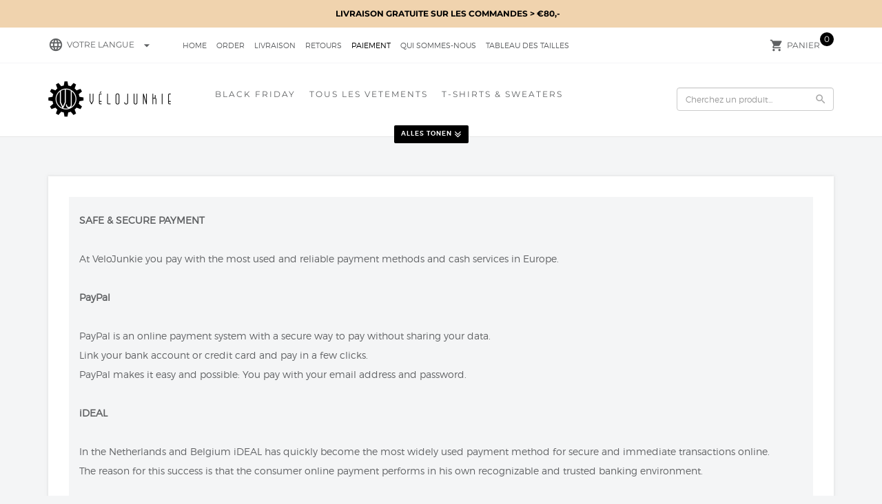

--- FILE ---
content_type: text/xml; charset="utf-8"
request_url: https://www.velojunkie.nl/website/Includes/AjaxFunctions/WebsiteAjaxHandler.php?Show=WebPage
body_size: 313
content:
<?xml version="1.0" encoding="utf-8" ?><xjx><cmd n="js"><![CDATA[$("#pageElementContainer").append("");]]></cmd><cmd n="js"><![CDATA[InitProtom(".PageElement:not(:first-child)");]]></cmd><cmd n="js"><![CDATA[$(".slick-slider").css("visibility", "visible"); $(".slick-slider").css("opacity", "1");]]></cmd><cmd n="js">$.fn.ContentInitializer().DoAfterLoadModularPage();</cmd><cmd n="js"><![CDATA[PushViewItemListInfo({"ItemListId":"916215","ItemListName":"PAIEMENT","Items":[]})]]></cmd><cmd n="js"><![CDATA[CSRF.SetToken("8fd4e8e77339de1530be2c7deb0686ccb2af7fc0ab70f52bd091c1cb843ee3b3")]]></cmd></xjx>